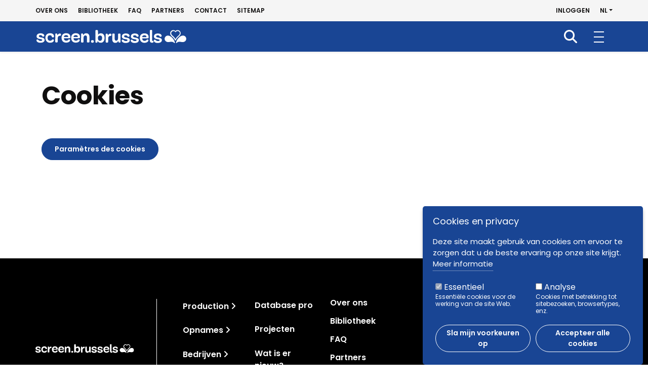

--- FILE ---
content_type: text/html; charset=UTF-8
request_url: https://screen.brussels/nl/node/25019
body_size: 42997
content:

<!DOCTYPE html>
<html lang="nl" dir="ltr" prefix="og: https://ogp.me/ns#">
  <head>
    <meta charset="utf-8" />
<script>window.dataLayer = window.dataLayer || [];function gtag(){dataLayer.push(arguments)};gtag("js", new Date());gtag("set", "developer_id.dMDhkMT", true);gtag("config", "UA-45118586-1", {"groups":"default","anonymize_ip":true,"page_placeholder":"PLACEHOLDER_page_path","allow_ad_personalization_signals":false});</script>
<link rel="canonical" href="http://screen.brussels/fr/cookies" />
<link rel="shortlink" href="http://screen.brussels/fr/node/25019" />
<meta name="generator" content="Drupal 9 (https://www.drupal.org)" />
<meta property="og:site_name" content="screen.brussels" />
<meta property="og:type" content="article" />
<meta property="og:url" content="http://screen.brussels/fr/cookies" />
<meta property="og:title" content="Cookies" />
<meta name="twitter:card" content="summary" />
<meta name="twitter:title" content="Cookies" />
<meta name="Generator" content="Drupal 10 (https://www.drupal.org)" />
<meta name="MobileOptimized" content="width" />
<meta name="HandheldFriendly" content="true" />
<meta name="viewport" content="width=device-width, initial-scale=1.0" />
<style>
      .disagree-button.eu-cookie-compliance-more-button:focus,
      .eu-cookie-compliance-agree-button:focus,
      .eu-cookie-compliance-default-button:focus,
      .eu-cookie-compliance-hide-button:focus,
      .eu-cookie-compliance-more-button-thank-you:focus,
      .eu-cookie-withdraw-button:focus,
      .eu-cookie-compliance-save-preferences-button:focus { outline: 3px solid #f00; }</style>
<link rel="icon" href="/themes/custom/screen/favicon.ico" type="image/vnd.microsoft.icon" />
<link rel="alternate" hreflang="fr" href="http://screen.brussels/fr/cookies" />
<script src="/sites/default/files/eu_cookie_compliance/eu_cookie_compliance.script.js?t998kx" defer></script>

    <title>Cookies | screen.brussels</title>
    <link rel="apple-touch-icon" sizes="57x57"
          href="/themes/custom/screen/img/apple-touch-icon-57x57.png">
    <link rel="apple-touch-icon" sizes="60x60"
          href="/themes/custom/screen/img/apple-touch-icon-60x60.png">
    <link rel="apple-touch-icon" sizes="72x72"
          href="/themes/custom/screen/img/apple-touch-icon-72x72.png">
    <link rel="apple-touch-icon" sizes="76x76"
          href="/themes/custom/screen/img/apple-touch-icon-76x76.png">
    <link rel="apple-touch-icon" sizes="114x114"
          href="/themes/custom/screen/img/apple-touch-icon-114x114.png">
    <link rel="apple-touch-icon" sizes="120x120"
          href="/themes/custom/screen/img/apple-touch-icon-120x120.png">
    <link rel="apple-touch-icon" sizes="144x144"
          href="/themes/custom/screen/img/apple-touch-icon-144x144.png">
    <link rel="apple-touch-icon" sizes="152x152"
          href="/themes/custom/screen/img/apple-touch-icon-152x152.png">
    <link rel="apple-touch-icon" sizes="180x180"
          href="/themes/custom/screen/img/apple-touch-icon-180x180.png">
    <link rel="icon" type="image/png" sizes="192x192"
          href="/themes/custom/screen/img/android-chrome-192x192.png">
    <link rel="icon" type="image/png" sizes="32x32"
          href="/themes/custom/screen/img/favicon-32x32.png">
    <link rel="manifest" href="/themes/custom/screen/img/site.webmanifest.json">
    <link rel="mask-icon" href="/themes/custom/screen/img/safari-pinned-tab.svg" color="#194594">
    <meta name="msapplication-TileColor" content="#194594">
    <meta name="msapplication-TileImage"
          content="/themes/custom/screen/img/mstile-144x144.png">
    <meta name="theme-color" content="#ffffff"/>
    <link rel="stylesheet" media="all" href="/sites/default/files/css/css_apR6mq4wN6jy4A14LjgsywKWmuDAs31keGsWo5XfvB4.css?delta=0&amp;language=nl&amp;theme=screen&amp;include=[base64]" />
<link rel="stylesheet" media="all" href="https://unpkg.com/aos@2.3.1/dist/aos.css" />
<link rel="stylesheet" media="all" href="/sites/default/files/css/css_UlRVdq80HC0OHNQBH5TaoB8MJ64yj9pxKhP13Apct-o.css?delta=2&amp;language=nl&amp;theme=screen&amp;include=[base64]" />
<link rel="stylesheet" media="all" href="/sites/default/files/css/css_0SQ521QXsS5dveZ26gCWo1s92ANsb-CtDpmDLMBVj34.css?delta=3&amp;language=nl&amp;theme=screen&amp;include=[base64]" />
<link rel="stylesheet" media="print" href="/sites/default/files/css/css_PJVsYNNzJVKfJNAR8U_Y7Sqco6lhv8vSCQgJh_RKlJQ.css?delta=4&amp;language=nl&amp;theme=screen&amp;include=[base64]" />
<link rel="stylesheet" media="all" href="/sites/default/files/css/css_Gx5JLl8vhN1b8mUV1ElAMqtjiwhpyp1AuqOGm5tTyaw.css?delta=5&amp;language=nl&amp;theme=screen&amp;include=[base64]" />

    
  </head>
  <body class="role-anonymous path-node page-node-type-page    bg- d-flex flex-column">
    <div id="global">
            <a href="#main-content" class="visually-hidden focusable skip-link">
        Overslaan en naar de inhoud gaan
      </a>
      
        <div class="dialog-off-canvas-main-canvas d-flex flex-column h-100" data-off-canvas-main-canvas>
    

  <header id="header" class="fixed-top">
          <nav id="header-top" class="navbar d-none d-lg-block">
        <div id="header-top-inner" class="container-fluid d-flex flex-wrap">
          <div>
            <nav aria-labelledby="block-navigationsecondaire-menu" id="block-navigationsecondaire" class="block block-menu navigation menu--navigation-secondaire">
            
  <h5 class="visually-hidden" id="block-navigationsecondaire-menu">Navigation secondaire</h5>
  

        
        <ul block="block-navigationsecondaire" class="nav navbar-nav">
                  <li class="nav-item">
        <a href="/nl/over-ons" class="nav-link" data-drupal-link-system-path="node/25012">Over ons</a>
              </li>
                <li class="nav-item">
        <a href="/nl/bibliotheek" class="nav-link" data-drupal-link-system-path="node/25013">Bibliotheek</a>
              </li>
                <li class="nav-item">
        <a href="/nl/faq" class="nav-link" data-drupal-link-system-path="node/25018">FAQ</a>
              </li>
                <li class="nav-item">
        <a href="/nl/partners" class="nav-link" data-drupal-link-system-path="node/25017">Partners</a>
              </li>
                <li class="nav-item">
        <a href="/nl/contact" class="nav-link" data-drupal-link-system-path="webform/contact">Contact</a>
              </li>
                <li class="nav-item">
        <a href="/nl/sitemap" class="nav-link" data-drupal-link-system-path="sitemap">Sitemap</a>
              </li>
      </ul>
    


  </nav>

          </div>
          <div class="nav ms-auto align-items-center">
              <div class="region region-header-top">
    <nav aria-labelledby="block-screen-account-menu-menu" id="block-screen-account-menu" class="block block-menu navigation menu--account">
            
  <h5 class="visually-hidden" id="block-screen-account-menu-menu">Menu du compte de l&#039;utilisateur</h5>
  

        
        <ul block="block-screen-account-menu" class="nav navbar-nav">
                  <li class="nav-item">
        <a href="/nl/user/login" class="nav-link" data-drupal-link-system-path="user/login">Inloggen</a>
              </li>
      </ul>
    


  </nav>
<div id="block-dropdownlanguage" class="block block-dropdown-language block-dropdown-languagelanguage-interface">
  
    
        <div class="dropbutton-wrapper"><div class="dropbutton-widget"><a class="currentLanguage dropdown-toggle" href="#" role="button" data-bs-toggle="dropdown" aria-expanded="false">nl</a><ul class="dropdown-menu"><li class="fr nav-item dropdown"><a href="/fr/cookies" class="language-link" hreflang="fr">FR</a></li><li class="en nav-item dropdown"><a href="/en/node/25019" class="language-link" hreflang="en">EN</a></li></ul></div></div>
  </div>

  </div>

          </div>
        </div>
      </nav>
              <nav id="mainNavbar" class="navbar navbar-expand-xxl navbar-light w-100 ">
        <div class="container-fluid">
          <div class="nav-wrap">
              <div class="region region-nav-branding">
    <div id="block-identitedusite" class="block block-system block-system-branding-block">
  
    
  <div class="navbar-brand d-flex align-items-center">

    <a href="/nl" title="Home" rel="home" class="site-logo d-block">
    <img src="/themes/custom/screen/logo.svg" alt="Home" />
  </a>
  
  <div>
    
      </div>
</div>
</div>

  </div>


            <div class="navbar-toggle" type="button" aria-label="Toggle navigation">
              <span></span>
            </div>

            <div class="justify-content-md-end flex-wrap" id="main-nav">
                <div class="region region-nav-main">
    <nav aria-labelledby="block-navigationprincipale-menu" id="block-navigationprincipale" class="block block-menu navigation menu--main">
            
  <h5 class="visually-hidden" id="block-navigationprincipale-menu">Navigation principale</h5>
  

                                                        <ul block="block-navigationprincipale" class="navbar-nav mr-auto menu-collapsible">
                  <li class="menu-item menu-item--expanded">
                <a href="/nl/uw-project-financieren" data-drupal-link-system-path="node/25001">Production</a>
                  <button class="navbar-toggler collapsed" data-bs-toggle="collapse"
                  data-bs-target="#mainnav_subnav1"
                  aria-controls="mainnav_subnav1"
                  aria-expanded="false"
                  aria-label="Toggle navigation"><span
              class="sr-only">Ouvrir la sous-navigation </span><i class="fa-solid fa-angle-right"></i></button>
                      <div class="collapse" id="mainnav_subnav1">
                                              <ul class="nav">
                    <li class="menu-item">
                <a href="/nl/reglement-van-het-fonds" data-drupal-link-system-path="node/25020">Reglement van het fonds</a>
              </li>
                <li class="menu-item">
                <a href="/nl/fund-request" data-drupal-link-system-path="node/25011">Fund Request</a>
              </li>
                <li class="menu-item">
                <a href="/nl/sessies" data-drupal-link-system-path="node/25297">Sessies</a>
              </li>
      </ul>
    
                      </div>
                        </li>
                <li class="menu-item menu-item--expanded">
                <a href="/nl/opnames" data-drupal-link-system-path="node/25003">Opnames</a>
                  <button class="navbar-toggler collapsed" data-bs-toggle="collapse"
                  data-bs-target="#mainnav_subnav2"
                  aria-controls="mainnav_subnav2"
                  aria-expanded="false"
                  aria-label="Toggle navigation"><span
              class="sr-only">Ouvrir la sous-navigation </span><i class="fa-solid fa-angle-right"></i></button>
                      <div class="collapse" id="mainnav_subnav2">
                                              <ul class="nav">
                    <li class="menu-item menu-item--collapsed">
                <a href="/nl/ecoverantwoord-filmen" data-drupal-link-system-path="node/25299">Ecoverantwoord filmen</a>
              </li>
      </ul>
    
                      </div>
                        </li>
                <li class="menu-item menu-item--collapsed">
                <a href="/nl/bedrijven" data-drupal-link-system-path="node/25002">Bedrijven</a>
              </li>
                <li class="menu-item">
                <a href="/nl/een-locatie-zoeken" data-drupal-link-system-path="node/25312">Locatie</a>
              </li>
                <li class="menu-item">
                <a href="/nl/jaarboek" data-drupal-link-system-path="node/25005">Database pro</a>
              </li>
                <li class="menu-item">
                <a href="/nl/projecten" data-drupal-link-system-path="node/25014">Projecten</a>
              </li>
                <li class="menu-item">
                <a href="/nl/wat-er-nieuw" data-drupal-link-system-path="node/25006">Wat is er nieuw?</a>
              </li>
                <li class="menu-item">
                <a href="/nl/projectoproepen" data-drupal-link-system-path="node/25016">Projectoproepen</a>
              </li>
      </ul>
    
        
  </nav>

  </div>

                              <div id="header-top-mobile" class="d-xxl-none">
                    <div class="region region-header-top">
    <nav aria-labelledby="block-navigationsecondaire-menu" id="block-navigationsecondaire" class="block block-menu navigation menu--navigation-secondaire">
            
  <h5 class="visually-hidden" id="block-navigationsecondaire-menu">Navigation secondaire</h5>
  

        
        <ul block="block-navigationsecondaire" class="nav navbar-nav">
                  <li class="nav-item">
        <a href="/nl/over-ons" class="nav-link" data-drupal-link-system-path="node/25012">Over ons</a>
              </li>
                <li class="nav-item">
        <a href="/nl/bibliotheek" class="nav-link" data-drupal-link-system-path="node/25013">Bibliotheek</a>
              </li>
                <li class="nav-item">
        <a href="/nl/faq" class="nav-link" data-drupal-link-system-path="node/25018">FAQ</a>
              </li>
                <li class="nav-item">
        <a href="/nl/partners" class="nav-link" data-drupal-link-system-path="node/25017">Partners</a>
              </li>
                <li class="nav-item">
        <a href="/nl/contact" class="nav-link" data-drupal-link-system-path="webform/contact">Contact</a>
              </li>
                <li class="nav-item">
        <a href="/nl/sitemap" class="nav-link" data-drupal-link-system-path="sitemap">Sitemap</a>
              </li>
      </ul>
    


  </nav>
<nav aria-labelledby="block-screen-account-menu-menu" id="block-screen-account-menu" class="block block-menu navigation menu--account">
            
  <h5 class="visually-hidden" id="block-screen-account-menu-menu">Menu du compte de l&#039;utilisateur</h5>
  

        
        <ul block="block-screen-account-menu" class="nav navbar-nav">
                  <li class="nav-item">
        <a href="/nl/user/login" class="nav-link" data-drupal-link-system-path="user/login">Inloggen</a>
              </li>
      </ul>
    


  </nav>
<div id="block-dropdownlanguage" class="block block-dropdown-language block-dropdown-languagelanguage-interface">
  
    
        <div class="dropbutton-wrapper"><div class="dropbutton-widget"><a class="currentLanguage dropdown-toggle" href="#" role="button" data-bs-toggle="dropdown" aria-expanded="false">nl</a><ul class="dropdown-menu"><li class="fr nav-item dropdown"><a href="/fr/cookies" class="language-link" hreflang="fr">FR</a></li><li class="en nav-item dropdown"><a href="/en/node/25019" class="language-link" hreflang="en">EN</a></li></ul></div></div>
  </div>

  </div>

                </div>
                          </div>
          </div>
          <div class="search-nav">
            <nav aria-labelledby="block-recherche-menu" id="block-recherche" class="block block-menu navigation menu--search">
            
  <h5 class="visually-hidden" id="block-recherche-menu">Recherche</h5>
  

        
        <ul block="block-recherche" class="nav navbar-nav">
                  <li class="nav-item">
        <a href="/nl/node/25036" class="nav-link" data-drupal-link-system-path="node/25036">Recherche</a>
              </li>
      </ul>
    


  </nav>

          </div>
        </div>
      </nav>
      </header>

<main role="main">
  <a id="main-content" tabindex="-1"></a>
  
  
  
  <div class="container-fluid">

    <div class="">
      
              <div class="container">
            <div class="region region-highlighted">
    <div data-drupal-messages-fallback class="hidden"></div>

  </div>

        </div>
      
      
      <div class="row g-0">
        
                  <div class="order-1 order-lg-2 col-12">
                                        <div class="region region-content">
    <div id="block-screen-content" class="block block-system block-system-main-block">
  
    
      
<article lang="fr" class="node node--type-page node--view-mode-full">

  
    

  
  <div class="node__content">
    <div  class="_none"><div  class="container">  
  <div  class="layout row layout-builder__layout">
    
                        <div  class="col-12">
          <div class="block block-layout-builder block-field-blocknodepagetitle">
  
    
      <h1 class="field field--name-title field--type-string field--label-visually_hidden page-title">Cookies</h1>

  </div>
<div class="eu-cookie-compliance-toggle-withdraw-banner block block-eu-cookie-compliance block-eu-cookie-compliance-button-block" onclick="if (Drupal.eu_cookie_compliance) { Drupal.eu_cookie_compliance.toggleWithdrawBanner(); } return false;">
  
    
      
    <input type="submit" name="op" value="Cookie-instellingen" class="button js-form-submit form-submit btn btn-secondary" />


  </div>

        </div>
                                                                                                                                                                                              
  </div>

</div></div>
  </div>

</article>

  </div>

  </div>

                                  </div>
        
              </div>
    </div>

  </div>

</main>

  <footer id="footer" class="mt-5 p-0  ">
    <div class="footer-top container-fluid">
      <div class="footer-top__inner row">
        <div class="col-lg-12 col-xl-3">
            <div class="region region-footer-1st">
    <div id="block-screen-site-branding" class="block block-system block-system-branding-block">
  
    
  <div class="navbar-brand d-flex align-items-center">

    <a href="/nl" title="Home" rel="home" class="site-logo d-block">
    <img src="/themes/custom/screen/logo.svg" alt="Home" />
  </a>
  
  <div>
    
      </div>
</div>
</div>
<div id="block-blockscreenbrusselsfooter" class="d-md-none block block-block-content block-block-content6a2eb15d-e702-425c-914a-6c9299c8f7c2">
  
    
      
            <div class="clearfix text-formatted field field--name-body field--type-text-with-summary field--label-hidden field__item"><p>En savoir plus sur screen.brussels</p>
</div>
      
  </div>

  </div>

        </div>
        <div class="col-md-6 col-xl-3">
            <div class="region region-footer-2nd">
    <nav aria-labelledby="block-screen-main-menu-menu" id="block-screen-main-menu" class="block block-menu navigation menu--main">
            
  <h5 class="visually-hidden" id="block-screen-main-menu-menu">Navigation principale</h5>
  

                                                        <ul block="block-screen-main-menu" class="navbar-nav mr-auto menu-collapsible">
                  <li class="menu-item menu-item--expanded">
                <a href="/nl/uw-project-financieren" data-drupal-link-system-path="node/25001">Production</a>
                  <button class="navbar-toggler collapsed" data-bs-toggle="collapse"
                  data-bs-target="#footernav_subnav1"
                  aria-controls="footernav_subnav1"
                  aria-expanded="false"
                  aria-label="Toggle navigation"><span
              class="sr-only">Ouvrir la sous-navigation </span><i class="fa-solid fa-angle-right"></i></button>
                      <div class="collapse" id="footernav_subnav1">
                                              <ul class="nav">
                    <li class="menu-item">
                <a href="/nl/reglement-van-het-fonds" data-drupal-link-system-path="node/25020">Reglement van het fonds</a>
              </li>
                <li class="menu-item">
                <a href="/nl/fund-request" data-drupal-link-system-path="node/25011">Fund Request</a>
              </li>
                <li class="menu-item">
                <a href="/nl/sessies" data-drupal-link-system-path="node/25297">Sessies</a>
              </li>
      </ul>
    
                      </div>
                        </li>
                <li class="menu-item menu-item--expanded">
                <a href="/nl/opnames" data-drupal-link-system-path="node/25003">Opnames</a>
                  <button class="navbar-toggler collapsed" data-bs-toggle="collapse"
                  data-bs-target="#footernav_subnav2"
                  aria-controls="footernav_subnav2"
                  aria-expanded="false"
                  aria-label="Toggle navigation"><span
              class="sr-only">Ouvrir la sous-navigation </span><i class="fa-solid fa-angle-right"></i></button>
                      <div class="collapse" id="footernav_subnav2">
                                              <ul class="nav">
                    <li class="menu-item menu-item--collapsed">
                <a href="/nl/ecoverantwoord-filmen" data-drupal-link-system-path="node/25299">Ecoverantwoord filmen</a>
              </li>
      </ul>
    
                      </div>
                        </li>
                <li class="menu-item menu-item--expanded">
                <a href="/nl/bedrijven" data-drupal-link-system-path="node/25002">Bedrijven</a>
                  <button class="navbar-toggler collapsed" data-bs-toggle="collapse"
                  data-bs-target="#footernav_subnav3"
                  aria-controls="footernav_subnav3"
                  aria-expanded="false"
                  aria-label="Toggle navigation"><span
              class="sr-only">Ouvrir la sous-navigation </span><i class="fa-solid fa-angle-right"></i></button>
                      <div class="collapse" id="footernav_subnav3">
                                              <ul class="nav">
                    <li class="menu-item">
                <a href="/nl/ontdek-de-beschikbare-ruimtes-voor-de-audiovisuele-sector-brussel" data-drupal-link-system-path="node/30617">Beschikbare werkplekken</a>
              </li>
      </ul>
    
                      </div>
                        </li>
                <li class="menu-item">
                <a href="/nl/een-locatie-zoeken" data-drupal-link-system-path="node/25312">Locatie</a>
              </li>
                <li class="menu-item">
                <a href="/nl/jaarboek" data-drupal-link-system-path="node/25005">Database pro</a>
              </li>
                <li class="menu-item">
                <a href="/nl/projecten" data-drupal-link-system-path="node/25014">Projecten</a>
              </li>
                <li class="menu-item">
                <a href="/nl/wat-er-nieuw" data-drupal-link-system-path="node/25006">Wat is er nieuw?</a>
              </li>
                <li class="menu-item">
                <a href="/nl/projectoproepen" data-drupal-link-system-path="node/25016">Projectoproepen</a>
              </li>
      </ul>
    
        
  </nav>

  </div>

        </div>
        <div class="col-md-6 col-xl-3">
            <div class="region region-footer-3rd">
    <nav aria-labelledby="block-screen-navigationsecondaire-menu" id="block-screen-navigationsecondaire" class="block block-menu navigation menu--navigation-secondaire">
            
  <h5 class="visually-hidden" id="block-screen-navigationsecondaire-menu">Navigation secondaire</h5>
  

        
        <ul block="block-screen-navigationsecondaire" class="nav navbar-nav">
                  <li class="nav-item">
        <a href="/nl/over-ons" class="nav-link" data-drupal-link-system-path="node/25012">Over ons</a>
              </li>
                <li class="nav-item">
        <a href="/nl/bibliotheek" class="nav-link" data-drupal-link-system-path="node/25013">Bibliotheek</a>
              </li>
                <li class="nav-item">
        <a href="/nl/faq" class="nav-link" data-drupal-link-system-path="node/25018">FAQ</a>
              </li>
                <li class="nav-item">
        <a href="/nl/partners" class="nav-link" data-drupal-link-system-path="node/25017">Partners</a>
              </li>
                <li class="nav-item">
        <a href="/nl/contact" class="nav-link" data-drupal-link-system-path="webform/contact">Contact</a>
              </li>
                <li class="nav-item">
        <a href="/nl/sitemap" class="nav-link" data-drupal-link-system-path="sitemap">Sitemap</a>
              </li>
      </ul>
    


  </nav>

  </div>

        </div>
        <div class="col-lg-12 col-xl-3">
            <div class="region region-footer-4th">
    <nav aria-labelledby="block-reseauxsociaux-menu" id="block-reseauxsociaux" class="block block-menu navigation menu--reseaux-sociaux">
      
  <h5 id="block-reseauxsociaux-menu">Volg ons</h5>
  

        
        <ul block="block-reseauxsociaux" class="nav navbar-nav">
                  <li class="nav-item">
        <a href="https://www.facebook.com/screen.brussels/" class="facebook nav-link" target="_blank">Facebook</a>
              </li>
                <li class="nav-item">
        <a href="https://www.linkedin.com/company/17991607/" class="linkedin nav-link" target="_blank">LinkedIn</a>
              </li>
                <li class="nav-item">
        <a href="https://www.instagram.com/screen.brussels/" class="instagram nav-link" target="_blank">Instagram</a>
              </li>
                <li class="nav-item">
        <a href="https://www.youtube.com/channel/UC6De0kGEHF8mfRPO8X0LT7A" class="youtube nav-link" target="_blank">Youtube</a>
              </li>
                <li class="nav-item">
        <a href="https://vimeo.com/screenbrusselsvideos" class="vimeo nav-link" target="_blank">Vimeo</a>
              </li>
      </ul>
    


  </nav>

  </div>

        </div>
      </div>
    </div>
    <div class="footer-bottom d-md-flex justify-content-center">
      <div class="container-fluid">
          <div class="region region-footer-bottom">
    <div id="block-blockcopyright" class="block block-block-content block-block-content440c8737-c332-4f9f-9264-3b6d5532fa57">
  
    
      
            <div class="clearfix text-formatted field field--name-body field--type-text-with-summary field--label-hidden field__item"><p>© screen.brussels 2023</p>
</div>
      
  </div>
<nav aria-labelledby="block-screen-pieddepage-menu" id="block-screen-pieddepage" class="block block-menu navigation menu--footer">
            
  <h5 class="visually-hidden" id="block-screen-pieddepage-menu">Pied de page</h5>
  

        
        <ul block="block-screen-pieddepage" class="nav navbar-nav">
                  <li class="nav-item">
        <a href="/nl/gebruiksvoorwaarden-van-de-database-voor-professionals-van-screenbrussels" target="_self" class="nav-link" data-drupal-link-system-path="node/25040">Gebruiksvoorwaarden van de database</a>
              </li>
                <li class="nav-item">
        <a href="/nl/node/25019" class="nav-link active is-active" data-drupal-link-system-path="node/25019" aria-current="page">Cookies/GDPR</a>
              </li>
                <li class="nav-item">
        <a href="/nl/partners" class="nav-link" data-drupal-link-system-path="node/25017">Partners</a>
              </li>
                <li class="nav-item">
        <a href="/nl/sitemap" class="nav-link" data-drupal-link-system-path="sitemap">Sitemap</a>
              </li>
      </ul>
    


  </nav>

  </div>

      </div>
    </div>
  </footer>

  <div class="modal fade" id="registerModal" tabindex="-1" aria-labelledby="registerModalLabel" aria-hidden="true">
    <div class="modal-dialog modal-lg modal-dialog-centered modal-dialog-scrollable">
      <div class="modal-content">
        <div class="modal-header border-bottom-0">
          <button type="button" class="btn-close" data-bs-dismiss="modal" aria-label="Close"></button>
        </div>
        <div class="modal-body">
          
            <div class="clearfix text-formatted field field--name-body field--type-text-with-summary field--label-hidden field__item"><p>Staat u nog niet in ons overzicht? In een paar klikken kunt u uzelf en/of uw bedrijf erin laten opnemen.</p>
</div>
      
        </div>
        <div class="modal-footer">
          <a href="/nl/user/register" type="button" class="btn btn-secondary">Registreren</a>
        </div>
      </div>
    </div>
  </div>

  </div>

      
    </div>
    <div id="back-to-top"><i class="fa-solid fa-angle-up"></i></div>
    <script type="application/json" data-drupal-selector="drupal-settings-json">{"path":{"baseUrl":"\/","pathPrefix":"nl\/","currentPath":"node\/25019","currentPathIsAdmin":false,"isFront":false,"currentLanguage":"nl"},"pluralDelimiter":"\u0003","suppressDeprecationErrors":true,"google_analytics":{"account":"UA-45118586-1","trackOutbound":true,"trackMailto":true,"trackTel":true,"trackDownload":true,"trackDownloadExtensions":"7z|aac|arc|arj|asf|asx|avi|bin|csv|doc(x|m)?|dot(x|m)?|exe|flv|gif|gz|gzip|hqx|jar|jpe?g|js|mp(2|3|4|e?g)|mov(ie)?|msi|msp|pdf|phps|png|ppt(x|m)?|pot(x|m)?|pps(x|m)?|ppam|sld(x|m)?|thmx|qtm?|ra(m|r)?|sea|sit|tar|tgz|torrent|txt|wav|wma|wmv|wpd|xls(x|m|b)?|xlt(x|m)|xlam|xml|z|zip"},"eu_cookie_compliance":{"cookie_policy_version":"1.0.0","popup_enabled":true,"popup_agreed_enabled":false,"popup_hide_agreed":false,"popup_clicking_confirmation":false,"popup_scrolling_confirmation":false,"popup_html_info":"\u003Cdiv aria-labelledby=\u0022popup-text\u0022  class=\u0022eu-cookie-compliance-banner eu-cookie-compliance-banner-info eu-cookie-compliance-banner--categories\u0022\u003E\n  \u003Cdiv class=\u0022popup-content info eu-cookie-compliance-content\u0022\u003E\n        \u003Cdiv id=\u0022popup-text\u0022 class=\u0022eu-cookie-compliance-message\u0022 role=\u0022document\u0022\u003E\n      \u003Ch2\u003ECookies en privacy\u003C\/h2\u003E\u003Cp\u003EDeze site maakt gebruik van cookies om ervoor te zorgen dat u de beste ervaring op onze site krijgt.\u003C\/p\u003E\n              \u003Cbutton type=\u0022button\u0022 class=\u0022find-more-button eu-cookie-compliance-more-button\u0022\u003EMeer informatie\u003C\/button\u003E\n          \u003C\/div\u003E\n\n          \u003Cdiv id=\u0022eu-cookie-compliance-categories\u0022 class=\u0022eu-cookie-compliance-categories\u0022\u003E\n                  \u003Cdiv class=\u0022eu-cookie-compliance-category\u0022\u003E\n            \u003Cdiv\u003E\n              \u003Cinput type=\u0022checkbox\u0022 name=\u0022cookie-categories\u0022 class=\u0022eu-cookie-compliance-category-checkbox\u0022 id=\u0022cookie-category-essential\u0022\n                     value=\u0022essential\u0022\n                      checked                       disabled  \u003E\n              \u003Clabel for=\u0022cookie-category-essential\u0022\u003EEssentieel\u003C\/label\u003E\n            \u003C\/div\u003E\n                          \u003Cdiv class=\u0022eu-cookie-compliance-category-description\u0022\u003EEssenti\u00eble cookies voor de werking van de site Web.\u003C\/div\u003E\n                      \u003C\/div\u003E\n                  \u003Cdiv class=\u0022eu-cookie-compliance-category\u0022\u003E\n            \u003Cdiv\u003E\n              \u003Cinput type=\u0022checkbox\u0022 name=\u0022cookie-categories\u0022 class=\u0022eu-cookie-compliance-category-checkbox\u0022 id=\u0022cookie-category-analytics\u0022\n                     value=\u0022analytics\u0022\n                                           \u003E\n              \u003Clabel for=\u0022cookie-category-analytics\u0022\u003EAnalyse\u003C\/label\u003E\n            \u003C\/div\u003E\n                          \u003Cdiv class=\u0022eu-cookie-compliance-category-description\u0022\u003ECookies met betrekking tot sitebezoeken, browsertypes, enz.\u003C\/div\u003E\n                      \u003C\/div\u003E\n                          \u003Cdiv class=\u0022eu-cookie-compliance-categories-buttons\u0022\u003E\n            \u003Cbutton type=\u0022button\u0022\n                    class=\u0022eu-cookie-compliance-save-preferences-button \u0022\u003ESla mijn voorkeuren op\u003C\/button\u003E\n          \u003C\/div\u003E\n                \u003Cdiv id=\u0022popup-buttons\u0022 class=\u0022eu-cookie-compliance-buttons eu-cookie-compliance-has-categories\u0022\u003E\n                    \u003Cbutton type=\u0022button\u0022 class=\u0022agree-button eu-cookie-compliance-default-button\u0022\u003EAccepteer alle cookies\u003C\/button\u003E\n                      \u003Cbutton type=\u0022button\u0022 class=\u0022eu-cookie-withdraw-button visually-hidden\u0022\u003EToestemming intrekken\u003C\/button\u003E\n                  \u003C\/div\u003E\n      \u003C\/div\u003E\n    \n\n  \u003C\/div\u003E\n\u003C\/div\u003E","use_mobile_message":false,"mobile_popup_html_info":"\u003Cdiv aria-labelledby=\u0022popup-text\u0022  class=\u0022eu-cookie-compliance-banner eu-cookie-compliance-banner-info eu-cookie-compliance-banner--categories\u0022\u003E\n  \u003Cdiv class=\u0022popup-content info eu-cookie-compliance-content\u0022\u003E\n        \u003Cdiv id=\u0022popup-text\u0022 class=\u0022eu-cookie-compliance-message\u0022 role=\u0022document\u0022\u003E\n      \n              \u003Cbutton type=\u0022button\u0022 class=\u0022find-more-button eu-cookie-compliance-more-button\u0022\u003EMeer informatie\u003C\/button\u003E\n          \u003C\/div\u003E\n\n          \u003Cdiv id=\u0022eu-cookie-compliance-categories\u0022 class=\u0022eu-cookie-compliance-categories\u0022\u003E\n                  \u003Cdiv class=\u0022eu-cookie-compliance-category\u0022\u003E\n            \u003Cdiv\u003E\n              \u003Cinput type=\u0022checkbox\u0022 name=\u0022cookie-categories\u0022 class=\u0022eu-cookie-compliance-category-checkbox\u0022 id=\u0022cookie-category-essential\u0022\n                     value=\u0022essential\u0022\n                      checked                       disabled  \u003E\n              \u003Clabel for=\u0022cookie-category-essential\u0022\u003EEssentieel\u003C\/label\u003E\n            \u003C\/div\u003E\n                          \u003Cdiv class=\u0022eu-cookie-compliance-category-description\u0022\u003EEssenti\u00eble cookies voor de werking van de site Web.\u003C\/div\u003E\n                      \u003C\/div\u003E\n                  \u003Cdiv class=\u0022eu-cookie-compliance-category\u0022\u003E\n            \u003Cdiv\u003E\n              \u003Cinput type=\u0022checkbox\u0022 name=\u0022cookie-categories\u0022 class=\u0022eu-cookie-compliance-category-checkbox\u0022 id=\u0022cookie-category-analytics\u0022\n                     value=\u0022analytics\u0022\n                                           \u003E\n              \u003Clabel for=\u0022cookie-category-analytics\u0022\u003EAnalyse\u003C\/label\u003E\n            \u003C\/div\u003E\n                          \u003Cdiv class=\u0022eu-cookie-compliance-category-description\u0022\u003ECookies met betrekking tot sitebezoeken, browsertypes, enz.\u003C\/div\u003E\n                      \u003C\/div\u003E\n                          \u003Cdiv class=\u0022eu-cookie-compliance-categories-buttons\u0022\u003E\n            \u003Cbutton type=\u0022button\u0022\n                    class=\u0022eu-cookie-compliance-save-preferences-button \u0022\u003ESla mijn voorkeuren op\u003C\/button\u003E\n          \u003C\/div\u003E\n                \u003Cdiv id=\u0022popup-buttons\u0022 class=\u0022eu-cookie-compliance-buttons eu-cookie-compliance-has-categories\u0022\u003E\n                    \u003Cbutton type=\u0022button\u0022 class=\u0022agree-button eu-cookie-compliance-default-button\u0022\u003EAccepteer alle cookies\u003C\/button\u003E\n                      \u003Cbutton type=\u0022button\u0022 class=\u0022eu-cookie-withdraw-button visually-hidden\u0022\u003EToestemming intrekken\u003C\/button\u003E\n                  \u003C\/div\u003E\n      \u003C\/div\u003E\n    \n\n  \u003C\/div\u003E\n\u003C\/div\u003E","mobile_breakpoint":768,"popup_html_agreed":false,"popup_use_bare_css":true,"popup_height":"auto","popup_width":"100%","popup_delay":1000,"popup_link":"\/nl\/node\/25019","popup_link_new_window":true,"popup_position":false,"fixed_top_position":true,"popup_language":"nl","store_consent":false,"better_support_for_screen_readers":false,"cookie_name":"","reload_page":false,"domain":"","domain_all_sites":false,"popup_eu_only":false,"popup_eu_only_js":false,"cookie_lifetime":100,"cookie_session":0,"set_cookie_session_zero_on_disagree":0,"disagree_do_not_show_popup":false,"method":"categories","automatic_cookies_removal":true,"allowed_cookies":"","withdraw_markup":"\u003Cbutton type=\u0022button\u0022 class=\u0022eu-cookie-withdraw-tab\u0022\u003EPrivacy instellingen\u003C\/button\u003E\n\u003Cdiv aria-labelledby=\u0022popup-text\u0022 class=\u0022eu-cookie-withdraw-banner\u0022\u003E\n  \u003Cdiv class=\u0022popup-content info eu-cookie-compliance-content\u0022\u003E\n    \u003Cdiv id=\u0022popup-text\u0022 class=\u0022eu-cookie-compliance-message\u0022 role=\u0022document\u0022\u003E\n      \u003Ch2\u003ECookies en privacy\u003C\/h2\u003E\u003Cp\u003EVous avez donn\u00e9 votre accord pour que nous installions des cookies.\u003C\/p\u003E\n    \u003C\/div\u003E\n    \u003Cdiv id=\u0022popup-buttons\u0022 class=\u0022eu-cookie-compliance-buttons\u0022\u003E\n      \u003Cbutton type=\u0022button\u0022 class=\u0022eu-cookie-withdraw-button \u0022\u003EToestemming intrekken\u003C\/button\u003E\n    \u003C\/div\u003E\n  \u003C\/div\u003E\n\u003C\/div\u003E","withdraw_enabled":true,"reload_options":0,"reload_routes_list":"","withdraw_button_on_info_popup":false,"cookie_categories":["essential","analytics"],"cookie_categories_details":{"essential":{"uuid":"2feaca6a-fcd8-4670-9a9c-cce4a0217e94","langcode":"fr","status":true,"dependencies":[],"id":"essential","label":"Essentieel","description":"Essenti\u00eble cookies voor de werking van de site Web.","checkbox_default_state":"required","weight":-9},"analytics":{"uuid":"632f3dfb-4bca-4a74-8a00-3ae265d33a02","langcode":"fr","status":true,"dependencies":[],"id":"analytics","label":"Analyse","description":"Cookies met betrekking tot sitebezoeken, browsertypes, enz.","checkbox_default_state":"unchecked","weight":-8}},"enable_save_preferences_button":true,"cookie_value_disagreed":"0","cookie_value_agreed_show_thank_you":"1","cookie_value_agreed":"2","containing_element":"body","settings_tab_enabled":false,"olivero_primary_button_classes":"","olivero_secondary_button_classes":"","close_button_action":"close_banner","open_by_default":true,"modules_allow_popup":true,"hide_the_banner":false,"geoip_match":true,"unverified_scripts":[]},"user":{"uid":0,"permissionsHash":"09ee774fdbcb5e2e1f4d3d03f095b8c8c8cccf925a8d9f41b1e175d666d7ad10"}}</script>
<script src="/sites/default/files/js/js_pJCwGnpBnswvcvWyK00bfXwX2fTYgyKTQ4SlK0d2yEI.js?scope=footer&amp;delta=0&amp;language=nl&amp;theme=screen&amp;include=eJxtyEEKAyEMRuEL2fFIEjWINPpLEhm8fbuZTenq8b4MuLnSSuZH2CLBLuUB51CgHKvuRXJVxcrbHTPwTgV4d_5mLOk0C8d_GBrQhBNNkuO9WPyFYEWZZ2yCTPLc4NrpJT0r6XnQ7r5YP_SiRS8"></script>
<script src="https://unpkg.com/aos@2.3.1/dist/aos.js"></script>
<script src="/sites/default/files/js/js_f24SOgWj9xj49iHTdmidUajQT8FloDlAGVa0jp8czKU.js?scope=footer&amp;delta=2&amp;language=nl&amp;theme=screen&amp;include=eJxtyEEKAyEMRuEL2fFIEjWINPpLEhm8fbuZTenq8b4MuLnSSuZH2CLBLuUB51CgHKvuRXJVxcrbHTPwTgV4d_5mLOk0C8d_GBrQhBNNkuO9WPyFYEWZZ2yCTPLc4NrpJT0r6XnQ7r5YP_SiRS8"></script>
<script src="https://cdn.jsdelivr.net/npm/js-cookie@3.0.5/dist/js.cookie.min.js"></script>
<script src="/sites/default/files/js/js_Q5fv04LN0dAlgY0T5XUT-UFXBjZVyCu651K7r3buv7I.js?scope=footer&amp;delta=4&amp;language=nl&amp;theme=screen&amp;include=eJxtyEEKAyEMRuEL2fFIEjWINPpLEhm8fbuZTenq8b4MuLnSSuZH2CLBLuUB51CgHKvuRXJVxcrbHTPwTgV4d_5mLOk0C8d_GBrQhBNNkuO9WPyFYEWZZ2yCTPLc4NrpJT0r6XnQ7r5YP_SiRS8"></script>


      <!-- LinkedIn Pixel Code -->
      <script type="text/javascript">_linkedin_partner_id = "1740089"; window._linkedin_data_partner_ids = window._linkedin_data_partner_ids || []; _linkedin_data_partner_ids.push(_linkedin_partner_id);</script>
      <script type="text/javascript">
        window.addEventListener('DOMContentLoaded', function() {
        (function ($, Drupal, drupalSettings, cookies) {

          $(function () {
            if(Drupal.eu_cookie_compliance.hasAgreed("analytics")) {
              (function(){var s = document.getElementsByTagName("script")[0]; var b = document.createElement("script"); b.type = "text/javascript";b.async = true; b.src = "https://snap.licdn.com/li.lms-analytics/insight.min.js"; s.parentNode.insertBefore(b, s);})();
            }
          });
        })(jQuery, Drupal, drupalSettings, window.Cookies);
        });
      </script>
      <noscript><img height="1" width="1" style="display:none;" alt="" src="https://px.ads.linkedin.com/collect/?pid=1740089&fmt=gif" /></noscript>
      <!-- End LinkedIn Pixel Code -->

      <!-- Facebook Pixel Code -->
      <script>
        window.addEventListener('DOMContentLoaded', function() {
        !function(f,b,e,v,n,t,s)
        {if(f.fbq)return;n=f.fbq=function(){n.callMethod?
          n.callMethod.apply(n,arguments):n.queue.push(arguments)};
          if(!f._fbq)f._fbq=n;n.push=n;n.loaded=!0;n.version='2.0';
          n.queue=[];t=b.createElement(e);t.async=!0;
          t.src=v;s=b.getElementsByTagName(e)[0];
          s.parentNode.insertBefore(t,s)}(window,document,'script',
          'https://connect.facebook.net/en_US/fbevents.js');

        (function ($, Drupal, drupalSettings, cookies) {

          $(function () {
            if(Drupal.eu_cookie_compliance.hasAgreed("analytics")) {
              fbq('init', '2275162816054656');
              fbq('track', 'PageView');
            }
          });

        })(jQuery, Drupal, drupalSettings, window.Cookies);
        });
      </script>
      <noscript>
        <img height="1" width="1" src="https://www.facebook.com/tr?id=2275162816054656&ev=PageView&noscript=1"/>
      </noscript>
      <!-- End Facebook Pixel Code -->
  </body>
</html>


--- FILE ---
content_type: text/css
request_url: https://screen.brussels/sites/default/files/css/css_UlRVdq80HC0OHNQBH5TaoB8MJ64yj9pxKhP13Apct-o.css?delta=2&language=nl&theme=screen&include=eJyNj-FqwzAMhF8oxI8U5PgwprJkJJk2e_qFjsAo27pf0t19iFNWDQ-jsXkcDE-kvhq6Bpb8mg2etcmaab9V0yll25XV1jwbl99xtYJ3UCd7sn9Cg0ppUt9QgUdsxK1Kh8R_4O9f7EzuR8rkuPYOd6rwS4uWM1NDKjYH8VpMR54RKl-2qPWzwAcWzPO43hrO0Qc3kh3pJ3PLZFh8N0BSZc3El_J7G7DFDw_0Z7FPLEWtMA
body_size: 21918
content:
/* @license GPL-2.0-or-later https://www.drupal.org/licensing/faq */
.bs-bg-success{background-color:green !important;}.bs-bg-warning{background-color:yellow !important;}.bs-bg-danger{background-color:red !important;}.bs-bg-light{background-color:lightgray !important;}.ui-dialog-off-canvas .bs-bg-sm-success{background-color:green !important;}@media screen and (max-width:576px){.bs-bg-sm-success{background-color:green !important;}}.ui-dialog-off-canvas .bs-bg-sm-warning{background-color:yellow !important;}@media screen and (max-width:576px){.bs-bg-sm-warning{background-color:yellow !important;}}.ui-dialog-off-canvas .bs-bg-sm-danger{background-color:red !important;}@media screen and (max-width:576px){.bs-bg-sm-danger{background-color:red !important;}}.ui-dialog-off-canvas .bs-bg-sm-light{background-color:lightgray !important;}@media screen and (max-width:576px){.bs-bg-sm-light{background-color:lightgray !important;}}.ui-dialog-off-canvas .bs-bg-md-success{background-color:green !important;}@media (min-width:576px) and (max-width:992px){.bs-bg-md-success{background-color:green !important;}}.ui-dialog-off-canvas .bs-bg-md-warning{background-color:yellow !important;}@media (min-width:576px) and (max-width:992px){.bs-bg-md-warning{background-color:yellow !important;}}.ui-dialog-off-canvas .bs-bg-md-danger{background-color:red !important;}@media (min-width:576px) and (max-width:992px){.bs-bg-md-danger{background-color:red !important;}}.ui-dialog-off-canvas .bs-bg-md-light{background-color:lightgray !important;}@media (min-width:576px) and (max-width:992px){.bs-bg-md-light{background-color:lightgray !important;}}.ui-dialog-off-canvas .bs-bg-lg-success{background-color:green !important;}@media (min-width:992px) and (max-width:1200px){.bs-bg-lg-success{background-color:green !important;}}.ui-dialog-off-canvas .bs-bg-lg-warning{background-color:yellow !important;}@media (min-width:992px) and (max-width:1200px){.bs-bg-lg-warning{background-color:yellow !important;}}.ui-dialog-off-canvas .bs-bg-lg-danger{background-color:red !important;}@media (min-width:992px) and (max-width:1200px){.bs-bg-lg-danger{background-color:red !important;}}.ui-dialog-off-canvas .bs-bg-lg-light{background-color:lightgray !important;}@media (min-width:992px) and (max-width:1200px){.bs-bg-lg-light{background-color:lightgray !important;}}.ui-dialog-off-canvas .bs-bg-xl-success{background-color:green !important;}@media (min-width:1200px){.bs-bg-xl-success{background-color:green !important;}}.ui-dialog-off-canvas .bs-bg-xl-warning{background-color:yellow !important;}@media (min-width:1200px){.bs-bg-xl-warning{background-color:yellow !important;}}.ui-dialog-off-canvas .bs-bg-xl-danger{background-color:red !important;}@media (min-width:1200px){.bs-bg-xl-danger{background-color:red !important;}}.ui-dialog-off-canvas .bs-bg-xl-light{background-color:lightgray !important;}@media (min-width:1200px){.bs-bg-xl-light{background-color:lightgray !important;}}
body .bs-border-style-solid{border-style:solid !important;}body .bs-border-style-dashed{border-style:dashed !important;}body .bs-border-style-dotted{border-style:dotted !important;}body .bs-border-style-left-solid{border-left-style:solid !important;}body .bs-border-style-left-dashed{border-left-style:dashed !important;}body .bs-border-style-left-dotted{border-left-style:dotted !important;}body .bs-border-style-top-solid{border-top-style:solid !important;}body .bs-border-style-top-dashed{border-top-style:dashed !important;}body .bs-border-style-top-dotted{border-top-style:dotted !important;}body .bs-border-style-right-solid{border-right-style:solid !important;}body .bs-border-style-right-dashed{border-right-style:dashed !important;}body .bs-border-style-right-dotted{border-right-style:dotted !important;}body .bs-border-style-bottom-solid{border-bottom-style:solid !important;}body .bs-border-style-bottom-dashed{border-bottom-style:dashed !important;}body .bs-border-style-bottom-dotted{border-bottom-style:dotted !important;}body .bs-border-width-1{border-width:1px !important;}body .bs-border-width-2{border-width:2px !important;}body .bs-border-width-3{border-width:3px !important;}body .bs-border-width-left-1{border-left-width:1px !important;}body .bs-border-width-left-2{border-left-width:2px !important;}body .bs-border-width-left-3{border-left-width:3px !important;}body .bs-border-width-top-1{border-top-width:1px !important;}body .bs-border-width-top-2{border-top-width:2px !important;}body .bs-border-width-top-3{border-top-width:3px !important;}body .bs-border-width-right-1{border-right-width:1px !important;}body .bs-border-width-right-2{border-right-width:2px !important;}body .bs-border-width-right-3{border-right-width:3px !important;}body .bs-border-width-bottom-1{border-bottom-width:1px !important;}body .bs-border-width-bottom-2{border-bottom-width:2px !important;}body .bs-border-width-bottom-width-3{border-bottom-width:3px !important;}body .bs-border-color-red{border-color:red !important;}body .bs-border-color-green{border-color:green !important;}body .bs-border-color-blue{border-color:blue !important;}body .bs-border-color-left-red{border-left-color:red !important;}body .bs-border-color-left-green{border-left-color:green !important;}body .bs-border-color-left-blue{border-left-color:blue !important;}body .bs-border-color-top-red{border-top-color:red !important;}body .bs-border-color-top-green{border-top-color:green !important;}body .bs-border-color-top-blue{border-top-color:blue !important;}body .bs-border-color-right-red{border-right-color:red !important;}body .bs-border-color-right-green{border-right-color:green !important;}body .bs-border-color-right-blue{border-right-color:blue !important;}body .bs-border-color-bottom-red{border-bottom-color:red !important;}body .bs-border-color-bottom-green{border-bottom-color:green !important;}body .bs-border-color-bottom-blue{border-bottom-color:blue !important;}body .bs-border-radius-1{border-radius:0.5rem;}body .bs-border-radius-2{border-radius:1rem;}body .bs-border-radius-3{border-radius:2rem;}body .bs-border-radius-top-left-1{border-top-left-radius:0.5rem;}body .bs-border-radius-top-left-2{border-top-left-radius:1rem;}body .bs-border-radius-top-left-3{border-top-left-radius:2rem;}body .bs-border-radius-top-right-1{border-top-right-radius:0.5rem;}body .bs-border-radius-top-right-2{border-top-right-radius:1rem;}body .bs-border-radius-top-right-3{border-top-right-radius:2rem;}body .bs-border-radius-bottom-left-1{border-bottom-left-radius:0.5rem;}body .bs-border-radius-bottom-left-2{border-bottom-left-radius:1rem;}body .bs-border-radius-bottom-left-3{border-bottom-left-radius:2rem;}body .bs-border-radius-bottom-right-1{border-bottom-right-radius:0.5rem;}body .bs-border-radius-bottom-right-2{border-bottom-right-radius:1rem;}body .bs-border-radius-bottom-right-3{border-bottom-right-radius:2rem;}
.bs-mx-1{margin-left:0.5rem !important;margin-right:0.5rem !important;}.bs-mx-2{margin-left:1rem !important;margin-right:1rem !important;}.bs-my-1{margin-top:0.5rem !important;margin-bottom:0.5rem !important;}.bs-my-2{margin-top:1rem !important;margin-bottom:1rem !important;}.bs-m-1{margin:0.5rem !important;}.bs-m-2{margin:1rem !important;}.bs-m-3{margin:2rem !important;}.bs-m-4{margin:4rem !important;}.bs-m-5{margin:8rem !important;}.bs-mt-1{margin-top:0.5rem !important;}.bs-mt-2{margin-top:1rem !important;}.bs-mt-3{margin-top:2rem !important;}.bs-mt-4{margin-top:4rem !important;}.bs-mt-5{margin-top:8rem !important;}.bs-mb-1{margin-bottom:0.5rem !important;}.bs-mb-2{margin-bottom:1rem !important;}.bs-mb-3{margin-bottom:2rem !important;}.bs-mb-4{margin-bottom:4rem !important;}.bs-mb-5{margin-bottom:8rem !important;}.bs-ml-1{margin-left:0.5rem !important;}.bs-ml-2{margin-left:1rem !important;}.bs-ml-3{margin-left:2rem !important;}.bs-ml-4{margin-left:4rem !important;}.bs-ml-5{margin-left:8rem !important;}.bs-mr-1{margin-right:0.5rem !important;}.bs-mr-2{margin-right:1rem !important;}.bs-mr-3{margin-right:2rem !important;}.bs-mr-4{margin-right:4rem !important;}.bs-mr-5{margin-right:8rem !important;}
.bs-p-1{padding:0.25rem !important;}.bs-pl-1{padding-left:0.25rem !important;}.bs-pr-1{padding-right:0.25rem !important;}.bs-pt-1{padding-top:0.25rem !important;}.bs-pb-1{padding-bottom:0.25rem !important;}.bs-p-2{padding:0.5rem !important;}.bs-pl-2{padding-left:0.5rem !important;}.bs-pr-2{padding-right:0.5rem !important;}.bs-pt-2{padding-top:0.5rem !important;}.bs-pb-2{padding-bottom:0.5rem !important;}.bs-p-3{padding:1rem !important;}.bs-pl-3{padding-left:1rem !important;}.bs-pr-3{padding-right:1rem !important;}.bs-pt-3{padding-top:1rem !important;}.bs-pb-3{padding-bottom:1rem !important;}.bs-p-4{padding:1.5rem !important;}.bs-pl-4{padding-left:1.5rem !important;}.bs-pr-4{padding-right:1.5rem !important;}.bs-pt-4{padding-top:1.5rem !important;}.bs-pb-4{padding-bottom:1.5rem !important;}.bs-p-5{padding:3rem !important;}.bs-pl-5{padding-left:3rem !important;}.bs-pr-5{padding-right:3rem !important;}.bs-pt-5{padding-top:3rem !important;}.bs-pb-5{padding-bottom:3rem !important;}@media screen and (max-width:576px){.bs-p-sm-1{padding:0.25rem !important;}.bs-pl-sm-1{padding-left:0.25rem !important;}.bs-pr-sm-1{padding-right:0.25rem !important;}.bs-pt-sm-1{padding-top:0.25rem !important;}.bs-pb-sm-1{padding-bottom:0.25rem !important;}}.ui-dialog-off-canvas .bs-p-sm-1{padding:0.25rem !important;}.ui-dialog-off-canvas .bs-pl-sm-1{padding-left:0.25rem !important;}.ui-dialog-off-canvas .bs-pr-sm-1{padding-right:0.25rem !important;}.ui-dialog-off-canvas .bs-pt-sm-1{padding-top:0.25rem !important;}.ui-dialog-off-canvas .bs-pb-sm-1{padding-bottom:0.25rem !important;}@media (min-width:576px) and (max-width:992px){.bs-p-md-1{padding:0.25rem !important;}.bs-pl-md-1{padding-left:0.25rem !important;}.bs-pr-md-1{padding-right:0.25rem !important;}.bs-pt-md-1{padding-top:0.25rem !important;}.bs-pb-md-1{padding-bottom:0.25rem !important;}}.ui-dialog-off-canvas .bs-p-md-1{padding:0.25rem !important;}.ui-dialog-off-canvas .bs-pl-md-1{padding-left:0.25rem !important;}.ui-dialog-off-canvas .bs-pr-md-1{padding-right:0.25rem !important;}.ui-dialog-off-canvas .bs-pt-md-1{padding-top:0.25rem !important;}.ui-dialog-off-canvas .bs-pb-md-1{padding-bottom:0.25rem !important;}@media (min-width:992px) and (max-width:1200px){.bs-p-lg-1{padding:0.25rem !important;}.bs-pl-lg-1{padding-left:0.25rem !important;}.bs-pr-lg-1{padding-right:0.25rem !important;}.bs-pt-lg-1{padding-top:0.25rem !important;}.bs-pb-lg-1{padding-bottom:0.25rem !important;}}.ui-dialog-off-canvas .bs-p-lg-1{padding:0.25rem !important;}.ui-dialog-off-canvas .bs-pl-lg-1{padding-left:0.25rem !important;}.ui-dialog-off-canvas .bs-pr-lg-1{padding-right:0.25rem !important;}.ui-dialog-off-canvas .bs-pt-lg-1{padding-top:0.25rem !important;}.ui-dialog-off-canvas .bs-pb-lg-1{padding-bottom:0.25rem !important;}@media (min-width:1200px){.bs-p-xl-1{padding:0.25rem !important;}.bs-pl-xl-1{padding-left:0.25rem !important;}.bs-pr-xl-1{padding-right:0.25rem !important;}.bs-pt-xl-1{padding-top:0.25rem !important;}.bs-pb-xl-1{padding-bottom:0.25rem !important;}}.ui-dialog-off-canvas .bs-p-xl-1{padding:0.25rem !important;}.ui-dialog-off-canvas .bs-pl-xl-1{padding-left:0.25rem !important;}.ui-dialog-off-canvas .bs-pr-xl-1{padding-right:0.25rem !important;}.ui-dialog-off-canvas .bs-pt-xl-1{padding-top:0.25rem !important;}.ui-dialog-off-canvas .bs-pb-xl-1{padding-bottom:0.25rem !important;}@media screen and (max-width:576px){.bs-p-sm-2{padding:0.5rem !important;}.bs-pl-sm-2{padding-left:0.5rem !important;}.bs-pr-sm-2{padding-right:0.5rem !important;}.bs-pt-sm-2{padding-top:0.5rem !important;}.bs-pb-sm-2{padding-bottom:0.5rem !important;}}.ui-dialog-off-canvas .bs-p-sm-2{padding:0.5rem !important;}.ui-dialog-off-canvas .bs-pl-sm-2{padding-left:0.5rem !important;}.ui-dialog-off-canvas .bs-pr-sm-2{padding-right:0.5rem !important;}.ui-dialog-off-canvas .bs-pt-sm-2{padding-top:0.5rem !important;}.ui-dialog-off-canvas .bs-pb-sm-2{padding-bottom:0.5rem !important;}@media (min-width:576px) and (max-width:992px){.bs-p-md-2{padding:0.5rem !important;}.bs-pl-md-2{padding-left:0.5rem !important;}.bs-pr-md-2{padding-right:0.5rem !important;}.bs-pt-md-2{padding-top:0.5rem !important;}.bs-pb-md-2{padding-bottom:0.5rem !important;}}.ui-dialog-off-canvas .bs-p-md-2{padding:0.5rem !important;}.ui-dialog-off-canvas .bs-pl-md-2{padding-left:0.5rem !important;}.ui-dialog-off-canvas .bs-pr-md-2{padding-right:0.5rem !important;}.ui-dialog-off-canvas .bs-pt-md-2{padding-top:0.5rem !important;}.ui-dialog-off-canvas .bs-pb-md-2{padding-bottom:0.5rem !important;}@media (min-width:992px) and (max-width:1200px){.bs-p-lg-2{padding:0.5rem !important;}.bs-pl-lg-2{padding-left:0.5rem !important;}.bs-pr-lg-2{padding-right:0.5rem !important;}.bs-pt-lg-2{padding-top:0.5rem !important;}.bs-pb-lg-2{padding-bottom:0.5rem !important;}}.ui-dialog-off-canvas .bs-p-lg-2{padding:0.5rem !important;}.ui-dialog-off-canvas .bs-pl-lg-2{padding-left:0.5rem !important;}.ui-dialog-off-canvas .bs-pr-lg-2{padding-right:0.5rem !important;}.ui-dialog-off-canvas .bs-pt-lg-2{padding-top:0.5rem !important;}.ui-dialog-off-canvas .bs-pb-lg-2{padding-bottom:0.5rem !important;}@media (min-width:1200px){.bs-p-xl-2{padding:0.5rem !important;}.bs-pl-xl-2{padding-left:0.5rem !important;}.bs-pr-xl-2{padding-right:0.5rem !important;}.bs-pt-xl-2{padding-top:0.5rem !important;}.bs-pb-xl-2{padding-bottom:0.5rem !important;}}.ui-dialog-off-canvas .bs-p-xl-2{padding:0.5rem !important;}.ui-dialog-off-canvas .bs-pl-xl-2{padding-left:0.5rem !important;}.ui-dialog-off-canvas .bs-pr-xl-2{padding-right:0.5rem !important;}.ui-dialog-off-canvas .bs-pt-xl-2{padding-top:0.5rem !important;}.ui-dialog-off-canvas .bs-pb-xl-2{padding-bottom:0.5rem !important;}@media screen and (max-width:576px){.bs-p-sm-3{padding:1rem !important;}.bs-pl-sm-3{padding-left:1rem !important;}.bs-pr-sm-3{padding-right:1rem !important;}.bs-pt-sm-3{padding-top:1rem !important;}.bs-pb-sm-3{padding-bottom:1rem !important;}}.ui-dialog-off-canvas .bs-p-sm-3{padding:1rem !important;}.ui-dialog-off-canvas .bs-pl-sm-3{padding-left:1rem !important;}.ui-dialog-off-canvas .bs-pr-sm-3{padding-right:1rem !important;}.ui-dialog-off-canvas .bs-pt-sm-3{padding-top:1rem !important;}.ui-dialog-off-canvas .bs-pb-sm-3{padding-bottom:1rem !important;}@media (min-width:576px) and (max-width:992px){.bs-p-md-3{padding:1rem !important;}.bs-pl-md-3{padding-left:1rem !important;}.bs-pr-md-3{padding-right:1rem !important;}.bs-pt-md-3{padding-top:1rem !important;}.bs-pb-md-3{padding-bottom:1rem !important;}}.ui-dialog-off-canvas .bs-p-md-3{padding:1rem !important;}.ui-dialog-off-canvas .bs-pl-md-3{padding-left:1rem !important;}.ui-dialog-off-canvas .bs-pr-md-3{padding-right:1rem !important;}.ui-dialog-off-canvas .bs-pt-md-3{padding-top:1rem !important;}.ui-dialog-off-canvas .bs-pb-md-3{padding-bottom:1rem !important;}@media (min-width:992px) and (max-width:1200px){.bs-p-lg-3{padding:1rem !important;}.bs-pl-lg-3{padding-left:1rem !important;}.bs-pr-lg-3{padding-right:1rem !important;}.bs-pt-lg-3{padding-top:1rem !important;}.bs-pb-lg-3{padding-bottom:1rem !important;}}.ui-dialog-off-canvas .bs-p-lg-3{padding:1rem !important;}.ui-dialog-off-canvas .bs-pl-lg-3{padding-left:1rem !important;}.ui-dialog-off-canvas .bs-pr-lg-3{padding-right:1rem !important;}.ui-dialog-off-canvas .bs-pt-lg-3{padding-top:1rem !important;}.ui-dialog-off-canvas .bs-pb-lg-3{padding-bottom:1rem !important;}@media (min-width:1200px){.bs-p-xl-3{padding:1rem !important;}.bs-pl-xl-3{padding-left:1rem !important;}.bs-pr-xl-3{padding-right:1rem !important;}.bs-pt-xl-3{padding-top:1rem !important;}.bs-pb-xl-3{padding-bottom:1rem !important;}}.ui-dialog-off-canvas .bs-p-xl-3{padding:1rem !important;}.ui-dialog-off-canvas .bs-pl-xl-3{padding-left:1rem !important;}.ui-dialog-off-canvas .bs-pr-xl-3{padding-right:1rem !important;}.ui-dialog-off-canvas .bs-pt-xl-3{padding-top:1rem !important;}.ui-dialog-off-canvas .bs-pb-xl-3{padding-bottom:1rem !important;}@media screen and (max-width:576px){.bs-p-sm-4{padding:1.5rem !important;}.bs-pl-sm-4{padding-left:1.5rem !important;}.bs-pr-sm-4{padding-right:1.5rem !important;}.bs-pt-sm-4{padding-top:1.5rem !important;}.bs-pb-sm-4{padding-bottom:1.5rem !important;}}.ui-dialog-off-canvas .bs-p-sm-4{padding:1.5rem !important;}.ui-dialog-off-canvas .bs-pl-sm-4{padding-left:1.5rem !important;}.ui-dialog-off-canvas .bs-pr-sm-4{padding-right:1.5rem !important;}.ui-dialog-off-canvas .bs-pt-sm-4{padding-top:1.5rem !important;}.ui-dialog-off-canvas .bs-pb-sm-4{padding-bottom:1.5rem !important;}@media (min-width:576px) and (max-width:992px){.bs-p-md-4{padding:1.5rem !important;}.bs-pl-md-4{padding-left:1.5rem !important;}.bs-pr-md-4{padding-right:1.5rem !important;}.bs-pt-md-4{padding-top:1.5rem !important;}.bs-pb-md-4{padding-bottom:1.5rem !important;}}.ui-dialog-off-canvas .bs-p-md-4{padding:1.5rem !important;}.ui-dialog-off-canvas .bs-pl-md-4{padding-left:1.5rem !important;}.ui-dialog-off-canvas .bs-pr-md-4{padding-right:1.5rem !important;}.ui-dialog-off-canvas .bs-pt-md-4{padding-top:1.5rem !important;}.ui-dialog-off-canvas .bs-pb-md-4{padding-bottom:1.5rem !important;}@media (min-width:992px) and (max-width:1200px){.bs-p-lg-4{padding:1.5rem !important;}.bs-pl-lg-4{padding-left:1.5rem !important;}.bs-pr-lg-4{padding-right:1.5rem !important;}.bs-pt-lg-4{padding-top:1.5rem !important;}.bs-pb-lg-4{padding-bottom:1.5rem !important;}}.ui-dialog-off-canvas .bs-p-lg-4{padding:1.5rem !important;}.ui-dialog-off-canvas .bs-pl-lg-4{padding-left:1.5rem !important;}.ui-dialog-off-canvas .bs-pr-lg-4{padding-right:1.5rem !important;}.ui-dialog-off-canvas .bs-pt-lg-4{padding-top:1.5rem !important;}.ui-dialog-off-canvas .bs-pb-lg-4{padding-bottom:1.5rem !important;}@media (min-width:1200px){.bs-p-xl-4{padding:1.5rem !important;}.bs-pl-xl-4{padding-left:1.5rem !important;}.bs-pr-xl-4{padding-right:1.5rem !important;}.bs-pt-xl-4{padding-top:1.5rem !important;}.bs-pb-xl-4{padding-bottom:1.5rem !important;}}.ui-dialog-off-canvas .bs-p-xl-4{padding:1.5rem !important;}.ui-dialog-off-canvas .bs-pl-xl-4{padding-left:1.5rem !important;}.ui-dialog-off-canvas .bs-pr-xl-4{padding-right:1.5rem !important;}.ui-dialog-off-canvas .bs-pt-xl-4{padding-top:1.5rem !important;}.ui-dialog-off-canvas .bs-pb-xl-4{padding-bottom:1.5rem !important;}@media screen and (max-width:576px){.bs-p-sm-5{padding:3rem !important;}.bs-pl-sm-5{padding-left:3rem !important;}.bs-pr-sm-5{padding-right:3rem !important;}.bs-pt-sm-5{padding-top:3rem !important;}.bs-pb-sm-5{padding-bottom:3rem !important;}}.ui-dialog-off-canvas .bs-p-sm-5{padding:3rem !important;}.ui-dialog-off-canvas .bs-pl-sm-5{padding-left:3rem !important;}.ui-dialog-off-canvas .bs-pr-sm-5{padding-right:3rem !important;}.ui-dialog-off-canvas .bs-pt-sm-5{padding-top:3rem !important;}.ui-dialog-off-canvas .bs-pb-sm-5{padding-bottom:3rem !important;}@media (min-width:576px) and (max-width:992px){.bs-p-md-5{padding:3rem !important;}.bs-pl-md-5{padding-left:3rem !important;}.bs-pr-md-5{padding-right:3rem !important;}.bs-pt-md-5{padding-top:3rem !important;}.bs-pb-md-5{padding-bottom:3rem !important;}}.ui-dialog-off-canvas .bs-p-md-5{padding:3rem !important;}.ui-dialog-off-canvas .bs-pl-md-5{padding-left:3rem !important;}.ui-dialog-off-canvas .bs-pr-md-5{padding-right:3rem !important;}.ui-dialog-off-canvas .bs-pt-md-5{padding-top:3rem !important;}.ui-dialog-off-canvas .bs-pb-md-5{padding-bottom:3rem !important;}@media (min-width:992px) and (max-width:1200px){.bs-p-lg-5{padding:3rem !important;}.bs-pl-lg-5{padding-left:3rem !important;}.bs-pr-lg-5{padding-right:3rem !important;}.bs-pt-lg-5{padding-top:3rem !important;}.bs-pb-lg-5{padding-bottom:3rem !important;}}.ui-dialog-off-canvas .bs-p-lg-5{padding:3rem !important;}.ui-dialog-off-canvas .bs-pl-lg-5{padding-left:3rem !important;}.ui-dialog-off-canvas .bs-pr-lg-5{padding-right:3rem !important;}.ui-dialog-off-canvas .bs-pt-lg-5{padding-top:3rem !important;}.ui-dialog-off-canvas .bs-pb-lg-5{padding-bottom:3rem !important;}@media (min-width:1200px){.bs-p-xl-5{padding:3rem !important;}.bs-pl-xl-5{padding-left:3rem !important;}.bs-pr-xl-5{padding-right:3rem !important;}.bs-pt-xl-5{padding-top:3rem !important;}.bs-pb-xl-5{padding-bottom:3rem !important;}}.ui-dialog-off-canvas .bs-p-xl-5{padding:3rem !important;}.ui-dialog-off-canvas .bs-pl-xl-5{padding-left:3rem !important;}.ui-dialog-off-canvas .bs-pr-xl-5{padding-right:3rem !important;}.ui-dialog-off-canvas .bs-pt-xl-5{padding-top:3rem !important;}.ui-dialog-off-canvas .bs-pb-xl-5{padding-bottom:3rem !important;}
.bs-text-left{text-align:left;}.bs-text-center{text-align:center;}.bs-text-right{text-align:right;}.bs-text-justify{text-align:justify;}
.bs-text-white{color:#ffffff !important;}.ui-dialog-off-canvas .bs-text-white{color:#ffffff !important;}.bs-text-black{color:#000000 !important;}.ui-dialog-off-canvas .bs-text-black{color:#000000 !important;}@media screen and (max-width:576px){.bs-text-sm-white{color:#ffffff !important;}.bs-text-sm-black{color:#000000 !important;}}.ui-dialog-off-canvas .bs-text-sm-white{color:#ffffff !important;}.ui-dialog-off-canvas .bs-text-sm-black{color:#000000 !important;}@media (min-width:576px) and (max-width:992px){.bs-text-md-white{color:#ffffff !important;}.bs-text-md-black{color:#000000 !important;}}.ui-dialog-off-canvas .bs-text-md-white{color:#ffffff !important;}.ui-dialog-off-canvas .bs-text-md-black{color:#000000 !important;}@media (min-width:992px) and (max-width:1200px){.bs-text-lg-white{color:#ffffff !important;}.bs-text-lg-black{color:#000000 !important;}}.ui-dialog-off-canvas .bs-text-lg-white{color:#ffffff !important;}.ui-dialog-off-canvas .bs-text-lg-black{color:#000000 !important;}@media (min-width:1200px){.bs-text-xl-white{color:#ffffff !important;}.bs-text-xl-black{color:#000000 !important;}}.ui-dialog-off-canvas .bs-text-xl-white{color:#ffffff !important;}.ui-dialog-off-canvas .bs-text-xl-black{color:#000000 !important;}


--- FILE ---
content_type: text/css
request_url: https://screen.brussels/sites/default/files/css/css_PJVsYNNzJVKfJNAR8U_Y7Sqco6lhv8vSCQgJh_RKlJQ.css?delta=4&language=nl&theme=screen&include=eJyNj-FqwzAMhF8oxI8U5PgwprJkJJk2e_qFjsAo27pf0t19iFNWDQ-jsXkcDE-kvhq6Bpb8mg2etcmaab9V0yll25XV1jwbl99xtYJ3UCd7sn9Cg0ppUt9QgUdsxK1Kh8R_4O9f7EzuR8rkuPYOd6rwS4uWM1NDKjYH8VpMR54RKl-2qPWzwAcWzPO43hrO0Qc3kh3pJ3PLZFh8N0BSZc3El_J7G7DFDw_0Z7FPLEWtMA
body_size: 4064
content:
/* @license GPL-2.0-or-later https://www.drupal.org/licensing/faq */
body{background:#fff;font-size:12pt;line-height:18pt;font-family:sans-serif;margin:0;padding:0;width:100%;max-width:100%}body *{float:none;width:100%;max-width:100%}img,video{width:100%;max-width:300px}h1{font-size:45px;line-height:110%}h2{font-size:35px;line-height:110%}h3{font-size:25px;line-height:110%}h4{font-size:18pt;line-height:110%}h5,h6{font-size:16pt;line-height:110%}h1,h2,h3,h4,h5,h6,p,ul,ol{font-weight:normal}a{color:#194594;text-decoration:underline}hr{color:#194594}.print-pdf{display:none}.group-fr-step-01,.group-fr-step-02,.group-fr-step-03,.group-fr-step-04,.group-fr-step-05,.group-fr-step-06,.group-fr-step-07,.group-fr-step-08,.group-fr-step-09,.group-fr-step-10{page-break-before:always}.field--label-visually_hidden .field__label{display:none}.node--type-fund-request .field-group-fieldset{padding:20px;border:1px solid #cbcbcb;margin-bottom:54px}.node--type-fund-request .field-group-fieldset legend{font-size:24px}.node--type-fund-request .field-group-fieldset .field-group-fieldset{padding:0;border:none;margin-bottom:0}.node--type-fund-request .field-group-fieldset .field-group-fieldset legend{font-size:18px;border-bottom:2px solid #194594;line-height:32px;width:auto;padding-right:2px;margin-bottom:32px}.node--type-fund-request .field-group-fieldset .field-group-fieldset .field{margin:10px 0 0 10px}.node--type-fund-request .field-group-fieldset .field-group-fieldset .field .field__item .node{background-color:#eef0f1;padding:20px;margin:0}.node--type-fund-request .field-group-fieldset .field-group-fieldset .field .field__item .node h2{font-size:16px;font-weight:500}.node--type-fund-request .field-group-fieldset .field-group-fieldset .field .field__item .node h2 a{color:#000;text-decoration:none;font-size:16px}.node--type-fund-request .field-group-fieldset .field-group-fieldset .field .field__item .node .field{margin:0}.node--type-fund-request .field-group-fieldset .field-group-fieldset .field .field__item .node .field .field__item{margin:0}.node--type-fund-request .field-group-fieldset .field-group-fieldset .field .field__item .node .field .field__item p{margin:0}.node--type-fund-request .field-group-fieldset .field-group-fieldset .field__label{font-weight:bold}.node--type-fund-request .field-group-fieldset .info{background-color:#f3ddaa;padding:1em;font-size:14px;border:1px solid #eac267;color:#312407;margin-top:10px}.node--type-fund-request .field-group-fieldset .info .placeholder{font-weight:bold}.node--type-fund-request .group-fr-step-02 .field__label,.node--type-fund-request .group-fr-step-03 .field__label,.node--type-fund-request .group-fr-step-04 .field__label{font-size:18px;border-bottom:2px solid #194594;line-height:32px;margin-bottom:1.5rem;margin-top:16px}.node--type-fund-request .field--name-field-fr-criteria-cultural .field__label{width:160px}.node--type-fund-request .field--name-field-fr-criteria-economic .field__label{width:205px}.node--type-fund-request .field--name-field-fr-synopsis-short .field__label{width:137px}.node--type-fund-request .field--name-field-fr-pitch .field__label{width:47px}.node--type-fund-request .field--name-field-fr-note-producer .field__label{width:285px}.node--type-fund-request .field--name-field-fr-note-director .field__label{width:282px}.node--type-fund-request .group-fr-step-02 .field__item{margin-bottom:10px}.node--type-fund-request table{margin:1.5rem 0;width:100%}.node--type-fund-request table>thead{vertical-align:bottom}.node--type-fund-request table thead{background-color:#194594;color:#fff}.node--type-fund-request table th{background-color:#194594;color:#fff;padding:.5rem .5rem;text-align:left;border-width:0 1px 1px 0}.node--type-fund-request table td{border-width:0 1px 1px 0;padding:.5rem .5rem;background:rgba(16,15,15,.1)}.node--type-fund-request .group-fr-step-08 .field.field--label-inline{margin:1em 0}.node--type-fund-request .group-fr-step-08 .field.field--label-inline .field__label{font-weight:bold}.node--type-fund-request .group-fr-step-10 .field{margin:1em 0}.node--type-fund-request .group-fr-step-10 .field .field__label{font-weight:bold}
